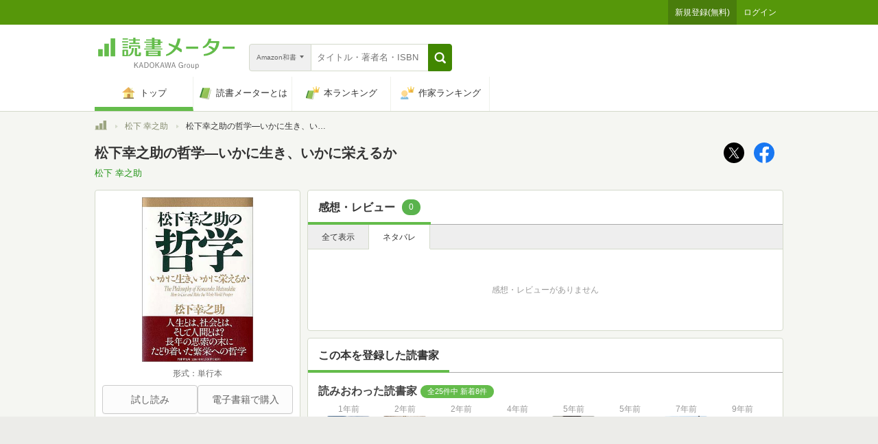

--- FILE ---
content_type: text/javascript; charset=utf-8
request_url: https://imp-bidapi.i-mobile.co.jp/api/v1/spot.ashx?ver=1.2.41&type=banner&url=https://bookmeter.com/books/367915&direct=0&fif=1&sf=0&cof=0&dfp=0&amp=0&sp=0&ios=0&pid=70734&mid=510723&asid=1679009&spec=0&nemu=0
body_size: 326
content:
{"task":{},"error":{"code":200,"message":""},"result":{"bidid":"b15a6123-1aef-4cd5-90f4-e4741d8b3694","mediaId":510723,"partnerId":70734,"spotId":1679009,"width":728,"height":90,"presentationId":1,"platform":1,"slot_count":1,"xid":"00000000-0000-0000-0000-000000000000","webview":false,"rotation_count":7,"demander":[{"type":1,"id":1,"content_type":2,"tag":"","api_params":{"allow_banner":"true","allow_native":"false","allow_movie":"false"},"s":48}],"rotation":false},"status":200}

--- FILE ---
content_type: image/svg+xml
request_url: https://bookmeter.com/assets/book/sidebars/shop_bookwalker-013d65b5e7a19d0a5f086eb521af8dc037e595fc0c28c18028026a855e12c058.svg
body_size: 1579
content:
<svg fill="none" height="100" viewBox="0 0 210 100" width="210" xmlns="http://www.w3.org/2000/svg" xmlns:xlink="http://www.w3.org/1999/xlink"><clipPath id="a"><path d="m.238037 0h209.049v100h-209.049z"/></clipPath><g clip-path="url(#a)"><path d="m84.424.274902h-7.8858v50.169098h7.8858z" fill="#009844"/><path d="m69.0542.274902h-7.8859v50.169098h7.8859z" fill="#b4b4b5"/><path d="m53.7053.274902h-7.8858v50.169098h7.8858z" fill="#530000"/><path d="m38.0679.012824-10.2395 49.115576 7.7202 1.6095 10.2395-49.11558z" fill="#009fe8"/><path d="m145.862.274902h-7.886v50.169098h7.886z" fill="#933f00"/><path d="m130.513.274902h-7.886v50.169098h7.886z" fill="#b4b4b5"/><path d="m176.58.274902h-7.885v50.169098h7.885z" fill="#e3007f"/><path d="m161.232.274902h-7.886v50.169098h7.886z" fill="#82cbd1"/><path d="m115.143.274902h-7.886v50.169098h7.886z" fill="#f29600"/><path d="m99.773.274902h-7.8858v50.169098h7.8858z" fill="#e50012"/><path d="m92.3733 99.5983-2.4947-1.8181-5.7082-4.1227-5.6871 4.1227-2.5159 1.8181.9725-2.9386 2.1988-6.6808-5.6237-4.0804-2.4947-1.797h3.0866 6.9134l2.1987-6.723.9514-2.8964.9513 2.8964 2.2622 6.723h6.871 3.0867l-2.4947 1.797-5.6237 4.0804 2.1988 6.6808z" fill="#231815"/><path d="m80.3226 89.5983-2.4313 7.3784 6.2791-4.5454 6.3002 4.5454-2.4313-7.3784 6.2156-4.5032h-7.6533l-2.4312-7.3995-2.4102 7.3995h-7.6533z" fill="#fff"/><g fill="#231815"><path d="m34.2973 94.2073c0 1.5856-.5708 2.9598-1.6913 4.0803-1.1417 1.1417-2.4948 1.6914-4.1015 1.6914h-.9937c-1.6067 0-2.9598-.5709-4.1015-1.6914-1.1416-1.1416-1.6913-2.4947-1.6913-4.0803v-14.3552c0-1.5856.5708-2.9598 1.6913-4.0803 1.1417-1.1205 2.4948-1.6914 4.1015-1.6914h1.0148c1.5856 0 2.9599.5709 4.1015 1.6914 1.1416 1.1416 1.6913 2.4947 1.6913 4.0803v14.3552zm-3.8478-1.0359v-12.389c0-.9937-.1057-1.7337-.3171-2.1988-.3383-.6977-.9302-1.0359-1.8182-1.0359-1.8393 0-2.7484 1.0782-2.7484 3.2347v12.389c0 2.1564.8457 3.2346 2.5158 3.2346 1.5857 0 2.3679-1.0782 2.3679-3.2346z"/><path d="m51.7391 94.2073c0 1.5856-.5708 2.9598-1.6913 4.0803-1.1417 1.1417-2.4948 1.6914-4.1015 1.6914h-1.0148c-1.6068 0-2.9598-.5709-4.1015-1.6914-1.1416-1.1416-1.6913-2.4947-1.6913-4.0803v-14.3552c0-1.5856.5708-2.9598 1.6913-4.0803 1.1417-1.1205 2.4947-1.6914 4.1015-1.6914h1.0148c1.5856 0 2.9598.5709 4.1015 1.6914 1.1416 1.1416 1.6913 2.4947 1.6913 4.0803zm-3.8689-1.0359v-12.389c0-.9937-.1057-1.7337-.3172-2.1988-.3382-.6977-.9302-1.0359-1.8181-1.0359-1.8394 0-2.7484 1.0782-2.7484 3.2347v12.389c0 2.1564.8456 3.2346 2.5158 3.2346 1.5856 0 2.3679-1.0782 2.3679-3.2346z"/><path d="m69.7518 99.5772h-4.4186l-4.9471-7.3362v7.3362h-4.017v-25.074h4.017v7.2516l4.9048-7.2516h4.3763l-8.7949 12.4524z"/><path d="m123.008 74.4821-4.44 25.1162-4.144-.0422-2.347-13.7421-2.431 13.7843-4.123-.0422-4.291-25.074h4.017l2.346 16.9978 2.474-16.9978h4.101l2.347 16.9978 2.474-16.9978z"/><path d="m138.42 99.5983h-3.996l-.803-4.926h-3.235l-.825 4.926h-3.995l4.439-25.1162 4.144.0422zm-5.412-8.9429-.973-6.8922-.972 6.8922z"/><path d="m155.376 95.9831v3.5941h-11.713v-25.074h4.017v21.4799z"/><path d="m172.775 99.5772h-4.419l-4.947-7.3362v7.3362h-4.017v-25.074h4.017v7.2516l4.905-7.2516h4.376l-8.794 12.4524z"/><path d="m188.441 96.0043v3.594h-11.712v-25.074l11.712-.0422v3.594h-7.696v6.7654h4.504v3.594h-4.504v7.5688z"/><path d="m16.8766 94.2284c0 1.6068-.444 2.8964-1.3531 3.9112s-2.1353 1.5011-3.6998 1.5011h-8.56235v-25.1797l7.82245-.0423c1.6067 0 2.9598.5708 4.1014 1.7125 1.1417 1.1416 1.6914 2.4947 1.6914 4.1015v2.3678c0 .6977-.2114 1.4376-.6131 2.241-.444.888-.9303 1.4377-1.5011 1.7125.592.2748 1.0994.8034 1.5011 1.5434.4017.7399.6131 1.4799.6131 2.1564zm-3.8689-12.6638v-.444c0-1.2685-.148-2.1142-.4652-2.5159-.4228-.5074-1.2685-.7822-2.57924-.7822h-2.85413v7.0402c1.24736.0211 2.89637.0423 2.93867.0423 1.184 0 2.0085-.2749 2.4102-.8246.3805-.4228.5497-1.2685.5497-2.5158zm0 12.4313v-3.0867c0-1.9028-.444-2.8541-1.3531-2.8541h-4.54547v8.3509l3.53067.0423c.9514 0 1.6279-.3171 1.9873-.9725.2537-.4863.3806-.444.3806-1.4799z"/><path d="m8.31415 74.4187h-8.076113v3.1924h8.076113z"/><path d="m209.287 82.7062c0 1.6279-.444 2.9387-1.332 3.9112-.888.9936-2.135 1.4799-3.721 1.4799h-4.355v11.7125h-4.017v-25.518l7.632-.0423c1.607 0 2.96.5708 4.101 1.6913 1.142 1.1417 1.692 2.4948 1.692 4.1015zm-3.869-1.036v-.7188c0-1.2685-.148-2.093-.465-2.5158-.402-.5074-1.248-.7823-2.537-.7823h-2.558v7.2093l3.192.0423c.951 0 1.607-.3171 1.966-.9725.275-.444.402-1.2051.402-2.2622z"/><path d="m204.149 85.3066 4.208 14.3975h-3.637l-3.615-12.7696"/><path d="m200.006 74.2495h-8.077v3.1924h8.077z"/></g></g></svg>